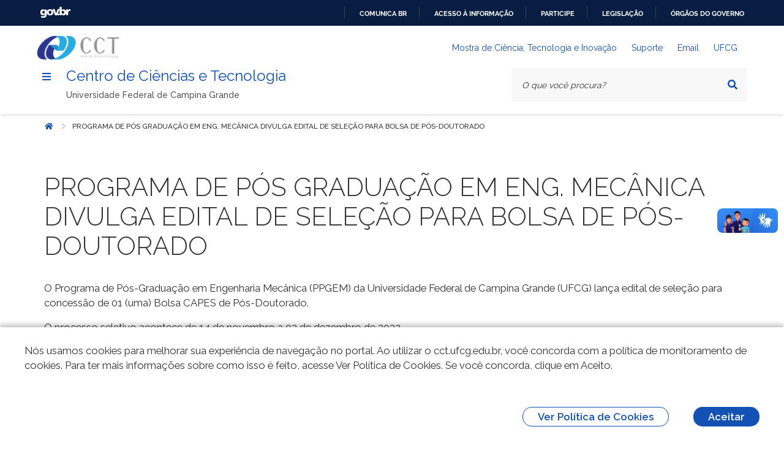

--- FILE ---
content_type: text/html; charset=UTF-8
request_url: https://cct.ufcg.edu.br/noticias/programa-de-pos-graduacao-em-eng-mecanica-divulga-edital-de-selecao-para-bolsa-de-pos-doutorado/
body_size: 10855
content:
<!DOCTYPE html>
<html lang="pt-BR">

<head>
    <meta charset="UTF-8" />
    <meta name="viewport" content="width=device-width, initial-scale=1.0" />
    <meta http-equiv="X-UA-Compatible" content="ie=edge" />
    <meta property="creator.productor" content="https://estruturaorganizacional.dados.gov.br/id/unidade-organizacional/71043">
    <title>CCT</title>
    <!-- Fonte Rawline-->
    <link href="https://fonts.cdnfonts.com/css/rawline" rel="stylesheet">
    <!-- Fonte Raleway-->
    <link rel="stylesheet" href="https://fonts.googleapis.com/css?family=Raleway:300,400,500,600,700,800,900&amp;display=swap" />
    <!-- Design System de Governo-->
    <link rel="stylesheet" href="https://cct.ufcg.edu.br/wp-content/themes/cct/dsgov.min.css">
    <!-- CCT-->
    <link rel="stylesheet" href="https://cct.ufcg.edu.br/wp-content/themes/cct/cct.css">
    <meta name='robots' content='max-image-preview:large' />
<!-- Jetpack Site Verification Tags -->
<meta name="google-site-verification" content="NMEN-1zVOfRPpt-NyD1bAruD2fJNMY6VzkctZyCPA2Y" />
<link rel='dns-prefetch' href='//static.addtoany.com' />
<link rel='dns-prefetch' href='//stats.wp.com' />
<link rel='dns-prefetch' href='//cdnjs.cloudflare.com' />
<link rel='preconnect' href='//c0.wp.com' />
<link rel="alternate" title="oEmbed (JSON)" type="application/json+oembed" href="https://cct.ufcg.edu.br/wp-json/oembed/1.0/embed?url=https%3A%2F%2Fcct.ufcg.edu.br%2Fnoticias%2Fprograma-de-pos-graduacao-em-eng-mecanica-divulga-edital-de-selecao-para-bolsa-de-pos-doutorado%2F" />
<link rel="alternate" title="oEmbed (XML)" type="text/xml+oembed" href="https://cct.ufcg.edu.br/wp-json/oembed/1.0/embed?url=https%3A%2F%2Fcct.ufcg.edu.br%2Fnoticias%2Fprograma-de-pos-graduacao-em-eng-mecanica-divulga-edital-de-selecao-para-bolsa-de-pos-doutorado%2F&#038;format=xml" />
<style id='wp-img-auto-sizes-contain-inline-css' type='text/css'>
img:is([sizes=auto i],[sizes^="auto," i]){contain-intrinsic-size:3000px 1500px}
/*# sourceURL=wp-img-auto-sizes-contain-inline-css */
</style>
<style id='wp-emoji-styles-inline-css' type='text/css'>

	img.wp-smiley, img.emoji {
		display: inline !important;
		border: none !important;
		box-shadow: none !important;
		height: 1em !important;
		width: 1em !important;
		margin: 0 0.07em !important;
		vertical-align: -0.1em !important;
		background: none !important;
		padding: 0 !important;
	}
/*# sourceURL=wp-emoji-styles-inline-css */
</style>
<style id='wp-block-library-inline-css' type='text/css'>
:root{--wp-block-synced-color:#7a00df;--wp-block-synced-color--rgb:122,0,223;--wp-bound-block-color:var(--wp-block-synced-color);--wp-editor-canvas-background:#ddd;--wp-admin-theme-color:#007cba;--wp-admin-theme-color--rgb:0,124,186;--wp-admin-theme-color-darker-10:#006ba1;--wp-admin-theme-color-darker-10--rgb:0,107,160.5;--wp-admin-theme-color-darker-20:#005a87;--wp-admin-theme-color-darker-20--rgb:0,90,135;--wp-admin-border-width-focus:2px}@media (min-resolution:192dpi){:root{--wp-admin-border-width-focus:1.5px}}.wp-element-button{cursor:pointer}:root .has-very-light-gray-background-color{background-color:#eee}:root .has-very-dark-gray-background-color{background-color:#313131}:root .has-very-light-gray-color{color:#eee}:root .has-very-dark-gray-color{color:#313131}:root .has-vivid-green-cyan-to-vivid-cyan-blue-gradient-background{background:linear-gradient(135deg,#00d084,#0693e3)}:root .has-purple-crush-gradient-background{background:linear-gradient(135deg,#34e2e4,#4721fb 50%,#ab1dfe)}:root .has-hazy-dawn-gradient-background{background:linear-gradient(135deg,#faaca8,#dad0ec)}:root .has-subdued-olive-gradient-background{background:linear-gradient(135deg,#fafae1,#67a671)}:root .has-atomic-cream-gradient-background{background:linear-gradient(135deg,#fdd79a,#004a59)}:root .has-nightshade-gradient-background{background:linear-gradient(135deg,#330968,#31cdcf)}:root .has-midnight-gradient-background{background:linear-gradient(135deg,#020381,#2874fc)}:root{--wp--preset--font-size--normal:16px;--wp--preset--font-size--huge:42px}.has-regular-font-size{font-size:1em}.has-larger-font-size{font-size:2.625em}.has-normal-font-size{font-size:var(--wp--preset--font-size--normal)}.has-huge-font-size{font-size:var(--wp--preset--font-size--huge)}.has-text-align-center{text-align:center}.has-text-align-left{text-align:left}.has-text-align-right{text-align:right}.has-fit-text{white-space:nowrap!important}#end-resizable-editor-section{display:none}.aligncenter{clear:both}.items-justified-left{justify-content:flex-start}.items-justified-center{justify-content:center}.items-justified-right{justify-content:flex-end}.items-justified-space-between{justify-content:space-between}.screen-reader-text{border:0;clip-path:inset(50%);height:1px;margin:-1px;overflow:hidden;padding:0;position:absolute;width:1px;word-wrap:normal!important}.screen-reader-text:focus{background-color:#ddd;clip-path:none;color:#444;display:block;font-size:1em;height:auto;left:5px;line-height:normal;padding:15px 23px 14px;text-decoration:none;top:5px;width:auto;z-index:100000}html :where(.has-border-color){border-style:solid}html :where([style*=border-top-color]){border-top-style:solid}html :where([style*=border-right-color]){border-right-style:solid}html :where([style*=border-bottom-color]){border-bottom-style:solid}html :where([style*=border-left-color]){border-left-style:solid}html :where([style*=border-width]){border-style:solid}html :where([style*=border-top-width]){border-top-style:solid}html :where([style*=border-right-width]){border-right-style:solid}html :where([style*=border-bottom-width]){border-bottom-style:solid}html :where([style*=border-left-width]){border-left-style:solid}html :where(img[class*=wp-image-]){height:auto;max-width:100%}:where(figure){margin:0 0 1em}html :where(.is-position-sticky){--wp-admin--admin-bar--position-offset:var(--wp-admin--admin-bar--height,0px)}@media screen and (max-width:600px){html :where(.is-position-sticky){--wp-admin--admin-bar--position-offset:0px}}

/*# sourceURL=wp-block-library-inline-css */
</style><style id='wp-block-file-inline-css' type='text/css'>
.wp-block-file{box-sizing:border-box}.wp-block-file:not(.wp-element-button){font-size:.8em}.wp-block-file.aligncenter{text-align:center}.wp-block-file.alignright{text-align:right}.wp-block-file *+.wp-block-file__button{margin-left:.75em}:where(.wp-block-file){margin-bottom:1.5em}.wp-block-file__embed{margin-bottom:1em}:where(.wp-block-file__button){border-radius:2em;display:inline-block;padding:.5em 1em}:where(.wp-block-file__button):where(a):active,:where(.wp-block-file__button):where(a):focus,:where(.wp-block-file__button):where(a):hover,:where(.wp-block-file__button):where(a):visited{box-shadow:none;color:#fff;opacity:.85;text-decoration:none}
/*# sourceURL=https://c0.wp.com/c/6.9/wp-includes/blocks/file/style.min.css */
</style>
<style id='wp-block-paragraph-inline-css' type='text/css'>
.is-small-text{font-size:.875em}.is-regular-text{font-size:1em}.is-large-text{font-size:2.25em}.is-larger-text{font-size:3em}.has-drop-cap:not(:focus):first-letter{float:left;font-size:8.4em;font-style:normal;font-weight:100;line-height:.68;margin:.05em .1em 0 0;text-transform:uppercase}body.rtl .has-drop-cap:not(:focus):first-letter{float:none;margin-left:.1em}p.has-drop-cap.has-background{overflow:hidden}:root :where(p.has-background){padding:1.25em 2.375em}:where(p.has-text-color:not(.has-link-color)) a{color:inherit}p.has-text-align-left[style*="writing-mode:vertical-lr"],p.has-text-align-right[style*="writing-mode:vertical-rl"]{rotate:180deg}
/*# sourceURL=https://c0.wp.com/c/6.9/wp-includes/blocks/paragraph/style.min.css */
</style>
<style id='global-styles-inline-css' type='text/css'>
:root{--wp--preset--aspect-ratio--square: 1;--wp--preset--aspect-ratio--4-3: 4/3;--wp--preset--aspect-ratio--3-4: 3/4;--wp--preset--aspect-ratio--3-2: 3/2;--wp--preset--aspect-ratio--2-3: 2/3;--wp--preset--aspect-ratio--16-9: 16/9;--wp--preset--aspect-ratio--9-16: 9/16;--wp--preset--color--black: #000000;--wp--preset--color--cyan-bluish-gray: #abb8c3;--wp--preset--color--white: #ffffff;--wp--preset--color--pale-pink: #f78da7;--wp--preset--color--vivid-red: #cf2e2e;--wp--preset--color--luminous-vivid-orange: #ff6900;--wp--preset--color--luminous-vivid-amber: #fcb900;--wp--preset--color--light-green-cyan: #7bdcb5;--wp--preset--color--vivid-green-cyan: #00d084;--wp--preset--color--pale-cyan-blue: #8ed1fc;--wp--preset--color--vivid-cyan-blue: #0693e3;--wp--preset--color--vivid-purple: #9b51e0;--wp--preset--gradient--vivid-cyan-blue-to-vivid-purple: linear-gradient(135deg,rgb(6,147,227) 0%,rgb(155,81,224) 100%);--wp--preset--gradient--light-green-cyan-to-vivid-green-cyan: linear-gradient(135deg,rgb(122,220,180) 0%,rgb(0,208,130) 100%);--wp--preset--gradient--luminous-vivid-amber-to-luminous-vivid-orange: linear-gradient(135deg,rgb(252,185,0) 0%,rgb(255,105,0) 100%);--wp--preset--gradient--luminous-vivid-orange-to-vivid-red: linear-gradient(135deg,rgb(255,105,0) 0%,rgb(207,46,46) 100%);--wp--preset--gradient--very-light-gray-to-cyan-bluish-gray: linear-gradient(135deg,rgb(238,238,238) 0%,rgb(169,184,195) 100%);--wp--preset--gradient--cool-to-warm-spectrum: linear-gradient(135deg,rgb(74,234,220) 0%,rgb(151,120,209) 20%,rgb(207,42,186) 40%,rgb(238,44,130) 60%,rgb(251,105,98) 80%,rgb(254,248,76) 100%);--wp--preset--gradient--blush-light-purple: linear-gradient(135deg,rgb(255,206,236) 0%,rgb(152,150,240) 100%);--wp--preset--gradient--blush-bordeaux: linear-gradient(135deg,rgb(254,205,165) 0%,rgb(254,45,45) 50%,rgb(107,0,62) 100%);--wp--preset--gradient--luminous-dusk: linear-gradient(135deg,rgb(255,203,112) 0%,rgb(199,81,192) 50%,rgb(65,88,208) 100%);--wp--preset--gradient--pale-ocean: linear-gradient(135deg,rgb(255,245,203) 0%,rgb(182,227,212) 50%,rgb(51,167,181) 100%);--wp--preset--gradient--electric-grass: linear-gradient(135deg,rgb(202,248,128) 0%,rgb(113,206,126) 100%);--wp--preset--gradient--midnight: linear-gradient(135deg,rgb(2,3,129) 0%,rgb(40,116,252) 100%);--wp--preset--font-size--small: 13px;--wp--preset--font-size--medium: 20px;--wp--preset--font-size--large: 36px;--wp--preset--font-size--x-large: 42px;--wp--preset--spacing--20: 0.44rem;--wp--preset--spacing--30: 0.67rem;--wp--preset--spacing--40: 1rem;--wp--preset--spacing--50: 1.5rem;--wp--preset--spacing--60: 2.25rem;--wp--preset--spacing--70: 3.38rem;--wp--preset--spacing--80: 5.06rem;--wp--preset--shadow--natural: 6px 6px 9px rgba(0, 0, 0, 0.2);--wp--preset--shadow--deep: 12px 12px 50px rgba(0, 0, 0, 0.4);--wp--preset--shadow--sharp: 6px 6px 0px rgba(0, 0, 0, 0.2);--wp--preset--shadow--outlined: 6px 6px 0px -3px rgb(255, 255, 255), 6px 6px rgb(0, 0, 0);--wp--preset--shadow--crisp: 6px 6px 0px rgb(0, 0, 0);}:where(.is-layout-flex){gap: 0.5em;}:where(.is-layout-grid){gap: 0.5em;}body .is-layout-flex{display: flex;}.is-layout-flex{flex-wrap: wrap;align-items: center;}.is-layout-flex > :is(*, div){margin: 0;}body .is-layout-grid{display: grid;}.is-layout-grid > :is(*, div){margin: 0;}:where(.wp-block-columns.is-layout-flex){gap: 2em;}:where(.wp-block-columns.is-layout-grid){gap: 2em;}:where(.wp-block-post-template.is-layout-flex){gap: 1.25em;}:where(.wp-block-post-template.is-layout-grid){gap: 1.25em;}.has-black-color{color: var(--wp--preset--color--black) !important;}.has-cyan-bluish-gray-color{color: var(--wp--preset--color--cyan-bluish-gray) !important;}.has-white-color{color: var(--wp--preset--color--white) !important;}.has-pale-pink-color{color: var(--wp--preset--color--pale-pink) !important;}.has-vivid-red-color{color: var(--wp--preset--color--vivid-red) !important;}.has-luminous-vivid-orange-color{color: var(--wp--preset--color--luminous-vivid-orange) !important;}.has-luminous-vivid-amber-color{color: var(--wp--preset--color--luminous-vivid-amber) !important;}.has-light-green-cyan-color{color: var(--wp--preset--color--light-green-cyan) !important;}.has-vivid-green-cyan-color{color: var(--wp--preset--color--vivid-green-cyan) !important;}.has-pale-cyan-blue-color{color: var(--wp--preset--color--pale-cyan-blue) !important;}.has-vivid-cyan-blue-color{color: var(--wp--preset--color--vivid-cyan-blue) !important;}.has-vivid-purple-color{color: var(--wp--preset--color--vivid-purple) !important;}.has-black-background-color{background-color: var(--wp--preset--color--black) !important;}.has-cyan-bluish-gray-background-color{background-color: var(--wp--preset--color--cyan-bluish-gray) !important;}.has-white-background-color{background-color: var(--wp--preset--color--white) !important;}.has-pale-pink-background-color{background-color: var(--wp--preset--color--pale-pink) !important;}.has-vivid-red-background-color{background-color: var(--wp--preset--color--vivid-red) !important;}.has-luminous-vivid-orange-background-color{background-color: var(--wp--preset--color--luminous-vivid-orange) !important;}.has-luminous-vivid-amber-background-color{background-color: var(--wp--preset--color--luminous-vivid-amber) !important;}.has-light-green-cyan-background-color{background-color: var(--wp--preset--color--light-green-cyan) !important;}.has-vivid-green-cyan-background-color{background-color: var(--wp--preset--color--vivid-green-cyan) !important;}.has-pale-cyan-blue-background-color{background-color: var(--wp--preset--color--pale-cyan-blue) !important;}.has-vivid-cyan-blue-background-color{background-color: var(--wp--preset--color--vivid-cyan-blue) !important;}.has-vivid-purple-background-color{background-color: var(--wp--preset--color--vivid-purple) !important;}.has-black-border-color{border-color: var(--wp--preset--color--black) !important;}.has-cyan-bluish-gray-border-color{border-color: var(--wp--preset--color--cyan-bluish-gray) !important;}.has-white-border-color{border-color: var(--wp--preset--color--white) !important;}.has-pale-pink-border-color{border-color: var(--wp--preset--color--pale-pink) !important;}.has-vivid-red-border-color{border-color: var(--wp--preset--color--vivid-red) !important;}.has-luminous-vivid-orange-border-color{border-color: var(--wp--preset--color--luminous-vivid-orange) !important;}.has-luminous-vivid-amber-border-color{border-color: var(--wp--preset--color--luminous-vivid-amber) !important;}.has-light-green-cyan-border-color{border-color: var(--wp--preset--color--light-green-cyan) !important;}.has-vivid-green-cyan-border-color{border-color: var(--wp--preset--color--vivid-green-cyan) !important;}.has-pale-cyan-blue-border-color{border-color: var(--wp--preset--color--pale-cyan-blue) !important;}.has-vivid-cyan-blue-border-color{border-color: var(--wp--preset--color--vivid-cyan-blue) !important;}.has-vivid-purple-border-color{border-color: var(--wp--preset--color--vivid-purple) !important;}.has-vivid-cyan-blue-to-vivid-purple-gradient-background{background: var(--wp--preset--gradient--vivid-cyan-blue-to-vivid-purple) !important;}.has-light-green-cyan-to-vivid-green-cyan-gradient-background{background: var(--wp--preset--gradient--light-green-cyan-to-vivid-green-cyan) !important;}.has-luminous-vivid-amber-to-luminous-vivid-orange-gradient-background{background: var(--wp--preset--gradient--luminous-vivid-amber-to-luminous-vivid-orange) !important;}.has-luminous-vivid-orange-to-vivid-red-gradient-background{background: var(--wp--preset--gradient--luminous-vivid-orange-to-vivid-red) !important;}.has-very-light-gray-to-cyan-bluish-gray-gradient-background{background: var(--wp--preset--gradient--very-light-gray-to-cyan-bluish-gray) !important;}.has-cool-to-warm-spectrum-gradient-background{background: var(--wp--preset--gradient--cool-to-warm-spectrum) !important;}.has-blush-light-purple-gradient-background{background: var(--wp--preset--gradient--blush-light-purple) !important;}.has-blush-bordeaux-gradient-background{background: var(--wp--preset--gradient--blush-bordeaux) !important;}.has-luminous-dusk-gradient-background{background: var(--wp--preset--gradient--luminous-dusk) !important;}.has-pale-ocean-gradient-background{background: var(--wp--preset--gradient--pale-ocean) !important;}.has-electric-grass-gradient-background{background: var(--wp--preset--gradient--electric-grass) !important;}.has-midnight-gradient-background{background: var(--wp--preset--gradient--midnight) !important;}.has-small-font-size{font-size: var(--wp--preset--font-size--small) !important;}.has-medium-font-size{font-size: var(--wp--preset--font-size--medium) !important;}.has-large-font-size{font-size: var(--wp--preset--font-size--large) !important;}.has-x-large-font-size{font-size: var(--wp--preset--font-size--x-large) !important;}
/*# sourceURL=global-styles-inline-css */
</style>

<style id='classic-theme-styles-inline-css' type='text/css'>
/*! This file is auto-generated */
.wp-block-button__link{color:#fff;background-color:#32373c;border-radius:9999px;box-shadow:none;text-decoration:none;padding:calc(.667em + 2px) calc(1.333em + 2px);font-size:1.125em}.wp-block-file__button{background:#32373c;color:#fff;text-decoration:none}
/*# sourceURL=/wp-includes/css/classic-themes.min.css */
</style>
<link rel='stylesheet' id='contact-form-7-css' href='https://cct.ufcg.edu.br/wp-content/plugins/contact-form-7/includes/css/styles.css?ver=6.1.4' type='text/css' media='all' />
<link rel='stylesheet' id='fontawesome-css' href='https://cdnjs.cloudflare.com/ajax/libs/font-awesome/5.11.2/css/all.min.css?ver=6.9' type='text/css' media='all' />
<link rel='stylesheet' id='addtoany-css' href='https://cct.ufcg.edu.br/wp-content/plugins/add-to-any/addtoany.min.css?ver=1.16' type='text/css' media='all' />
<script type="text/javascript" id="addtoany-core-js-before">
/* <![CDATA[ */
window.a2a_config=window.a2a_config||{};a2a_config.callbacks=[];a2a_config.overlays=[];a2a_config.templates={};a2a_localize = {
	Share: "Share",
	Save: "Save",
	Subscribe: "Subscribe",
	Email: "Email",
	Bookmark: "Bookmark",
	ShowAll: "Show all",
	ShowLess: "Show less",
	FindServices: "Find service(s)",
	FindAnyServiceToAddTo: "Instantly find any service to add to",
	PoweredBy: "Powered by",
	ShareViaEmail: "Share via email",
	SubscribeViaEmail: "Subscribe via email",
	BookmarkInYourBrowser: "Bookmark in your browser",
	BookmarkInstructions: "Press Ctrl+D or \u2318+D to bookmark this page",
	AddToYourFavorites: "Add to your favorites",
	SendFromWebOrProgram: "Send from any email address or email program",
	EmailProgram: "Email program",
	More: "More&#8230;",
	ThanksForSharing: "Thanks for sharing!",
	ThanksForFollowing: "Thanks for following!"
};


//# sourceURL=addtoany-core-js-before
/* ]]> */
</script>
<script type="text/javascript" defer src="https://static.addtoany.com/menu/page.js" id="addtoany-core-js"></script>
<script type="text/javascript" src="https://c0.wp.com/c/6.9/wp-includes/js/jquery/jquery.min.js" id="jquery-core-js"></script>
<script type="text/javascript" src="https://c0.wp.com/c/6.9/wp-includes/js/jquery/jquery-migrate.min.js" id="jquery-migrate-js"></script>
<script type="text/javascript" defer src="https://cct.ufcg.edu.br/wp-content/plugins/add-to-any/addtoany.min.js?ver=1.1" id="addtoany-jquery-js"></script>
<link rel="https://api.w.org/" href="https://cct.ufcg.edu.br/wp-json/" /><link rel="alternate" title="JSON" type="application/json" href="https://cct.ufcg.edu.br/wp-json/wp/v2/posts/12400" /><link rel="EditURI" type="application/rsd+xml" title="RSD" href="https://cct.ufcg.edu.br/xmlrpc.php?rsd" />
<link rel="canonical" href="https://cct.ufcg.edu.br/noticias/programa-de-pos-graduacao-em-eng-mecanica-divulga-edital-de-selecao-para-bolsa-de-pos-doutorado/" />
<link rel='shortlink' href='https://cct.ufcg.edu.br/?p=12400' />
	<style>img#wpstats{display:none}</style>
		        <style type="text/css">
            section.hero {
                background-image: url("https://cct.ufcg.edu.br/wp-content/uploads/2022/04/background.jpg");
                background-repeat: no-repeat;
                background-size: auto 100%;
                background-attachment: fixed;
                background-position: center;
            }
        </style>
<meta name="description" content="O Programa de Pós-Graduação em Engenharia Mecânica (PPGEM) da Universidade Federal de Campina Grande (UFCG) lança edital de seleção para concessão de 01 (uma) Bolsa CAPES de Pós-Doutorado. O processo seletivo acontece de 14 de novembro a 02 de dezembro de 2022. A vaga oferecida está direcionada para a Área de Concentração de Sistemas Termomecânicos&hellip;" />
<link rel="icon" href="https://cct.ufcg.edu.br/wp-content/uploads/2022/04/DCCT-150x150.png" sizes="32x32" />
<link rel="icon" href="https://cct.ufcg.edu.br/wp-content/uploads/2022/04/DCCT-300x300.png" sizes="192x192" />
<link rel="apple-touch-icon" href="https://cct.ufcg.edu.br/wp-content/uploads/2022/04/DCCT-300x300.png" />
<meta name="msapplication-TileImage" content="https://cct.ufcg.edu.br/wp-content/uploads/2022/04/DCCT-300x300.png" />
		<style type="text/css" id="wp-custom-css">
			.is-loading, .loading, [loading]{
	pointer-events: auto !important;
	z-index: auto!important;
}		</style>
		</head>

<body>
    <nav class="br-skiplink full">
        <a class="br-item" href="#main-content" accesskey="1">Ir para o conteúdo <span class="br-tag text ml-1">1</span></a>
        <a class="br-item" href="#header-navigation" accesskey="2">Ir para o menu <span class="br-tag text ml-1">2</span></a>
        <a class="br-item" href="#main-searchbox" accesskey="3">Ir para a busca <span class="br-tag text ml-1">3</span></a>
        <a class="br-item" href="#footer" accesskey="4">Ir para o rodapé <span class="br-tag text ml-1">4</span></a>
    </nav>
    <div id="barra-brasil" style="background:#7F7F7F; height: 20px; padding:0 0 0 10px;display:block;">
        <ul id="menu-barra-temp" style="list-style:none;">
            <li style="display:inline; float:left;padding-right:10px; margin-right:10px; border-right:1px solid #EDEDED">
                <a href="http://brasil.gov.br" style="font-family:sans,sans-serif; text-decoration:none; color:white;">Portal do Governo Brasileiro</a>
            </li>
        </ul>
    </div>
    <header class="br-header" id="header" data-sticky="data-sticky">
        <div class="container-lg">
            <div class="header-top">
                <div class="header-logo">
                    <img src="https://cct.ufcg.edu.br/wp-content/uploads/2022/04/logo.png">
                </div>
                <div class="header-actions">
                    <div class="header-links dropdown">
                        <button class="br-button circle small" type="button" data-toggle="dropdown" aria-label="Abrir Acesso Rápido"><i class="fas fa-ellipsis-v" aria-hidden="true"></i>
                        </button>
                        <div class="br-list">
                            <div class="header">
                                <div class="title">Acesso Rápido</div>
                            </div>
                            <a href="https://cti.cct.ufcg.edu.br" class="br-item">Mostra de Ciência, Tecnologia e Inovação</a>
<a href="https://suporte.cct.ufcg.edu.br" class="br-item">Suporte</a>
<a href="https://mail.ufcg.edu.br/zimbra/" class="br-item">Email</a>
<a href="https://ufcg.edu.br" class="br-item">UFCG</a>
                        </div>
                    </div>
                    <div class="header-search-trigger">
                        <button class="br-button circle" type="button" aria-label="Abrir Busca" data-toggle="search" data-target=".header-search"><i class="fas fa-search" aria-hidden="true"></i>
                        </button>
                    </div>
                </div>
            </div>
            <div class="header-bottom">
                <div class="header-menu">
                    <div class="header-menu-trigger" id="header-navigation">
                        <button class="br-button small circle" type="button" aria-label="Menu" data-toggle="menu" data-target="#main-navigation" id="navigation"><i class="fas fa-bars" aria-hidden="true"></i>
                        </button>
                    </div>
                    <div class="header-info">
                        <div class="header-title"><a href="/">Centro de Ciências e Tecnologia</a></div>
                        <div class="header-subtitle">Universidade Federal de Campina Grande</div>
                    </div>
                </div>
                <div class="header-search" id="main-searchbox">
    <form role="search" method="get" action="/">
        <div class="br-input has-icon">
            <label for="searchbox">Texto da pesquisa</label>
            <input name="s" id="searchbox" type="text" placeholder="O que você procura?" />
            <button class="br-button circle small" type="submit" aria-label="Pesquisar"><i class="fas fa-search" aria-hidden="true"></i>
            </button>
        </div>
        <button class="br-button circle search-close ml-1" type="button" aria-label="Fechar Busca" data-dismiss="search"><i class="fas fa-times" aria-hidden="true"></i>
        </button>
    </form>
</div>            </div>
        </div>
    </header>
    <main id="main">
        <div class="br-menu" id="main-navigation">
            <div class="menu-container">
                <div class="menu-panel">
                    <div class="menu-header">
                        <div class="menu-title">
                            <img src="https://cct.ufcg.edu.br/wp-content/uploads/2022/04/logo.png" alt="Logo" />
                        </div>
                        <div class="menu-close">
                            <button class="br-button circle" type="button" aria-label="Fechar o menu" data-dismiss="menu"><i class="fas fa-times" aria-hidden="true"></i>
                            </button>
                        </div>
                    </div>
                    <nav class="menu-body"><a class="menu-item divider" href="/"><span class="content">Inicio</span></a><a class="menu-item divider" href="https://cti.cct.ufcg.edu.br"><span class="content">Mostra de Ciência, Tecnologia e Inovação</span></a><div class='menu-folder drop-menu'><a class="menu-item" href="javascript:void(0)"><span class="content">Assuntos</span></a>
<ul class="sub-menu">
<li class="side-menu"><a class="menu-item divider" href="https://cct.ufcg.edu.br/categoria/noticias/"><span class="content">Notícias</span></a></li><li class="side-menu"><a class="menu-item divider" href="https://cct.ufcg.edu.br/categoria/editais/"><span class="content">Editais</span></a></li><li class="side-menu"><a class="menu-item divider" href="https://cct.ufcg.edu.br/categoria/eventos/"><span class="content">Eventos</span></a></li><li class="side-menu"><a class="menu-item divider" href="https://cct.ufcg.edu.br/categoria/portarias/"><span class="content">Portarias</span></a></li></ul>
</div><div class='menu-folder drop-menu'><a class="menu-item" href="javascript:void(0)"><span class="content">Acesso à Informação</span></a>
<ul class="sub-menu">
<li class="side-menu"><a class="menu-item divider" href="https://cct.ufcg.edu.br/institucional/"><span class="content">Institucional</span></a></li><li class="side-menu"><a class="menu-item divider" href="https://cct.ufcg.edu.br/agenda-do-diretor-do-cct/"><span class="content">Agenda de Autoridades</span></a></li><li class="side-menu"><a class="menu-item divider" href="https://cct.ufcg.edu.br/administracao/"><span class="content">Administração</span></a></li><li class="side-menu"><a class="menu-item divider" href="https://cct.ufcg.edu.br/secretarias/"><span class="content">Secretarias</span></a></li><li class="side-menu"><a class="menu-item divider" href="https://cct.ufcg.edu.br/institucional__trashed/galeria-de-diretores/"><span class="content">Galeria de diretores</span></a></li><li class="side-menu"><a class="menu-item divider" href="https://cct.ufcg.edu.br/servicos/ramais/"><span class="content">Ramais</span></a></li><li class="side-menu"><a class="menu-item divider" href="https://www.portaltransparencia.gov.br/orgaos/26252-universidade-federal-de-campina-grande"><span class="content">Transparência</span></a></li></ul>
</div><div class='menu-folder drop-menu'><a class="menu-item" href="javascript:void(0)"><span class="content">Unidades Acadêmicas</span></a>
<ul class="sub-menu">
<li class="side-menu"><a class="menu-item divider" href="https://design.ufcg.edu.br/"><span class="content">Design</span></a></li><li class="side-menu"><a class="menu-item divider" href="https://sites.google.com/site/uaestufcg1/"><span class="content">Estatística</span></a></li><li class="side-menu"><a class="menu-item divider" href="https://www.uaf.ufcg.edu.br/pt-br/"><span class="content">Física</span></a></li><li class="side-menu"><a class="menu-item divider" href="http://uaema.ufcg.edu.br/index.php/en/"><span class="content">Engenharia de Materiais</span></a></li><li class="side-menu"><a class="menu-item divider" href="https://uaepetro.ufcg.edu.br/"><span class="content">Engenharia de Petróleo</span></a></li><li class="side-menu"><a class="menu-item divider" href="https://uaep.ufcg.edu.br/"><span class="content">Engenharia de Produção</span></a></li><li class="side-menu"><a class="menu-item divider" href="https://deq.ufcg.edu.br/"><span class="content">Engenharia Química</span></a></li><li class="side-menu"><a class="menu-item divider" href="https://uaem.ufcg.edu.br/"><span class="content">Engenharia Mecânica</span></a></li><li class="side-menu"><a class="menu-item divider" href="http://mat.ufcg.edu.br/"><span class="content">Matemática</span></a></li></ul>
</div><div class='menu-folder drop-menu'><a class="menu-item" href="javascript:void(0)"><span class="content">Ensino</span></a>
<ul class="sub-menu">
<li class="side-menu"><a class="menu-item divider" href="https://cct.ufcg.edu.br/cct__trashed/graduacao/"><span class="content">Graduação</span></a></li><li class="side-menu"><a class="menu-item divider" href="https://cct.ufcg.edu.br/cct__trashed/pos-graduacao/"><span class="content">Pós-graduação e Pesquisa</span></a></li><li class="side-menu"><a class="menu-item divider" href="https://cct.ufcg.edu.br/cct__trashed/pesquisa/"><span class="content">Extensão</span></a></li></ul>
</div><div class='menu-folder drop-menu'><a class="menu-item" href="javascript:void(0)"><span class="content">Conselhos</span></a>
<ul class="sub-menu">
<li class="side-menu"><a class="menu-item" href="javascript:void(0)"><span class="content">CEP</span></a>
	<ul class="sub-menu">
<li class="side-menu"><a class="menu-item divider" href="https://cct.ufcg.edu.br/conselhos/cep/atas/"><span class="content">Atas</span></a></li><li class="side-menu"><a class="menu-item divider" href="https://cct.ufcg.edu.br/conselhos/cep/calendario/"><span class="content">Calendário</span></a></li><li class="side-menu"><a class="menu-item divider" href="https://cct.ufcg.edu.br/conselhos/cep/pautas/"><span class="content">Pautas</span></a></li>	</ul>
</li><li class="side-menu"><a class="menu-item" href="javascript:void(0)"><span class="content">Consad</span></a>
	<ul class="sub-menu">
<li class="side-menu"><a class="menu-item divider" href="https://cct.ufcg.edu.br/conselhos/consad/atas/"><span class="content">Atas</span></a></li><li class="side-menu"><a class="menu-item divider" href="https://cct.ufcg.edu.br/conselhos/consad/calendario/"><span class="content">Calendário</span></a></li><li class="side-menu"><a class="menu-item divider" href="https://cct.ufcg.edu.br/conselhos/consad/pautas/"><span class="content">Pautas</span></a></li>	</ul>
</li></ul>
</div></nav>                    <div class="menu-footer">

                        <div class="menu-social">
                            <div class="text-semi-bold">Redes Sociais</div>

                            <div class="sharegroup"><li id="menu-item-11674" class="menu-item menu-item-type-custom menu-item-object-custom menu-item-11674"><a target="_blank" href="https://www.facebook.com/UFCGCCT/" class="br-button circle"><i class="fab fa-facebook-f"></i></a></li>
<li id="menu-item-11675" class="menu-item menu-item-type-custom menu-item-object-custom menu-item-11675"><a target="_blank" href="https://twitter.com/@CCT_UFCG" class="br-button circle"><i class="fab fa-twitter"></i></a></li>
<li id="menu-item-11676" class="menu-item menu-item-type-custom menu-item-object-custom menu-item-11676"><a target="_blank" href="https://www.instagram.com/cctufcg/" class="br-button circle"><i class="fab fa-instagram"></i></a></li>
</div>                        </div>
                        <div class="menu-info">
                            <div class="text-center text-down-01">Todo o conteúdo deste site está publicado sob a licença <a href="https://creativecommons.org/licenses/by-nd/3.0/deed.pt_BR"><strong>Creative Commons Atribuição-SemDerivações 3.0</strong></a></div>
                        </div>
                    </div>
                </div>
                <div class="menu-scrim" data-dismiss="menu" tabindex="0"></div>
            </div>
        </div>
<section class="container-lg breadcrumb">
    <div class="col-12 mb-5">
        <div class="br-breadcrumb">
            <ul class="crumb-list">
                <li class="crumb home">
                    <a class="br-button circle" href="/"><span class="sr-only">Início</span><i class="icon fas fa-home"></i></a>
                </li>
                <li class="crumb" data-active="active"><i class="icon fas fa-chevron-right"></i><span>PROGRAMA DE PÓS GRADUAÇÃO EM ENG. MECÂNICA DIVULGA EDITAL DE SELEÇÃO PARA BOLSA DE PÓS-DOUTORADO</span>
                </li>
            </ul>
        </div>
    </div>
</section>

<section class="container-lg content">
    <div class="row">
        <div class="col-12">
            <div class="main-content mt-4" id="main-content">
                <div class="col-sm">
                    <div class="d-flex align-items-center">
                        <h1 class="mr-2">PROGRAMA DE PÓS GRADUAÇÃO EM ENG. MECÂNICA DIVULGA EDITAL DE SELEÇÃO PARA BOLSA DE PÓS-DOUTORADO</h1>                     </div>
                    
<p>O Programa de Pós-Graduação em Engenharia Mecânica (PPGEM) da Universidade Federal de Campina Grande (UFCG) lança edital de seleção para concessão de 01 (uma) Bolsa CAPES de Pós-Doutorado. </p>



<p>O processo seletivo acontece de 14 de novembro a 02 de dezembro de 2022.</p>



<p>A vaga oferecida está direcionada para a Área de Concentração de Sistemas Termomecânicos nas Linhas de Pesquisa: Análise e Projeto de Sistemas Termomecânicos e Processos Mecânico Metalúrgicos.</p>



<p>Para maiores detalhes confira o edital abaixo na íntegra:</p>



<div data-wp-interactive="core/file" class="wp-block-file"><object data-wp-bind--hidden="!state.hasPdfPreview" hidden class="wp-block-file__embed" data="https://cct.ufcg.edu.br/wp-content/uploads/2022/11/Edital-59-Eng-Mecanica.pdf" type="application/pdf" style="width:100%;height:600px" aria-label="Incorporado de Edital-59-Eng-Mecanica."></object><a id="wp-block-file--media-16ddeb5e-16f9-4a4e-b48b-1133713869b8" href="https://cct.ufcg.edu.br/wp-content/uploads/2022/11/Edital-59-Eng-Mecanica.pdf">Edital-59-Eng-Mecanica</a><a href="https://cct.ufcg.edu.br/wp-content/uploads/2022/11/Edital-59-Eng-Mecanica.pdf" class="wp-block-file__button wp-element-button" download aria-describedby="wp-block-file--media-16ddeb5e-16f9-4a4e-b48b-1133713869b8">Baixar</a></div>
                </div>
            </div>
        </div>
    </div>
</section>

      
      </main>
      <footer class="br-footer">
        <div class="container-lg">
          <div class="logo"><img class="negative light" src="https://cct.ufcg.edu.br/wp-content/uploads/2022/04/logo.png" alt="Imagem"/></div>
          <div class="br-list horizontal" data-toggle="data-toggle" data-sub="data-sub">
            <div class="col-2"><a class="br-item header" href="javascript:void(0)"><div class="content text-down-01 text-bold text-uppercase">Assuntos</div><div class="support"><i class="fas fa-angle-down" aria-hidden="true"></i></div></a><div class="br-list"><a class="br-item" href="https://cct.ufcg.edu.br/categoria/noticias/"><span class="content">Notícias</span></a></li>
<a class="br-item" href="https://cct.ufcg.edu.br/categoria/editais/"><span class="content">Editais</span></a></li>
<a class="br-item" href="https://cct.ufcg.edu.br/categoria/eventos/"><span class="content">Eventos</span></a></li>
<a class="br-item" href="https://cct.ufcg.edu.br/categoria/portarias/"><span class="content">Portarias</span></a></li>
</div></div><div class="col-2"><a class="br-item header" href="javascript:void(0)"><div class="content text-down-01 text-bold text-uppercase">Acesso à Informação</div><div class="support"><i class="fas fa-angle-down" aria-hidden="true"></i></div></a><div class="br-list"><a class="br-item" href="https://cct.ufcg.edu.br/institucional/"><span class="content">Institucional</span></a></li>
<a class="br-item" href="https://cct.ufcg.edu.br/agenda-do-diretor-do-cct/"><span class="content">Agenda de Autoridades</span></a></li>
<a class="br-item" href="https://cct.ufcg.edu.br/administracao/"><span class="content">Administração</span></a></li>
<a class="br-item" href="https://cct.ufcg.edu.br/secretarias/"><span class="content">Secretarias</span></a></li>
<a class="br-item" href="https://cct.ufcg.edu.br/institucional__trashed/galeria-de-diretores/"><span class="content">Galeria de diretores</span></a></li>
<a class="br-item" href="https://cct.ufcg.edu.br/servicos/ramais/"><span class="content">Ramais</span></a></li>
<a class="br-item" href="https://www.portaltransparencia.gov.br/orgaos/26252-universidade-federal-de-campina-grande"><span class="content">Transparência</span></a></li>
</div></div><div class="col-2"><a class="br-item header" href="javascript:void(0)"><div class="content text-down-01 text-bold text-uppercase">Unidades Acadêmicas</div><div class="support"><i class="fas fa-angle-down" aria-hidden="true"></i></div></a><div class="br-list"><a class="br-item" href="https://design.ufcg.edu.br/"><span class="content">Design</span></a></li>
<a class="br-item" href="https://sites.google.com/site/uaestufcg1/"><span class="content">Estatística</span></a></li>
<a class="br-item" href="https://www.uaf.ufcg.edu.br/pt-br/"><span class="content">Física</span></a></li>
<a class="br-item" href="http://uaema.ufcg.edu.br/index.php/en/"><span class="content">Engenharia de Materiais</span></a></li>
<a class="br-item" href="https://uaepetro.ufcg.edu.br/"><span class="content">Engenharia de Petróleo</span></a></li>
<a class="br-item" href="https://uaep.ufcg.edu.br/"><span class="content">Engenharia de Produção</span></a></li>
<a class="br-item" href="https://deq.ufcg.edu.br/"><span class="content">Engenharia Química</span></a></li>
<a class="br-item" href="https://uaem.ufcg.edu.br/"><span class="content">Engenharia Mecânica</span></a></li>
<a class="br-item" href="http://mat.ufcg.edu.br/"><span class="content">Matemática</span></a></li>
</div></div><div class="col-2"><a class="br-item header" href="javascript:void(0)"><div class="content text-down-01 text-bold text-uppercase">Sites Importantes</div><div class="support"><i class="fas fa-angle-down" aria-hidden="true"></i></div></a><div class="br-list"><a class="br-item" href="https://cti.cct.ufcg.edu.br"><span class="content">Mostra de Ciência, Tecnologia e Inovação</span></a></li>
<a class="br-item" href="https://suporte.cct.ufcg.edu.br"><span class="content">Suporte</span></a></li>
<a class="br-item" href="https://mail.ufcg.edu.br/zimbra/"><span class="content">Email</span></a></li>
<a class="br-item" href="https://ufcg.edu.br"><span class="content">UFCG</span></a></li>
</div></div>          </div>
          <div class="d-none d-sm-block">
            <div class="row align-items-end justify-content-between py-5">
              <div class="col social-network">
                <p class="text-up-01 text-extra-bold text-uppercase">Redes Sociais</p>
                <div class="social-menu"><ul id="menu-social" class="menu"><li class="menu-item menu-item-type-custom menu-item-object-custom menu-item-11674"><a target="_blank" href="https://www.facebook.com/UFCGCCT/" class="br-button circle"><i class="fab fa-facebook-f"></i></a></li>
<li class="menu-item menu-item-type-custom menu-item-object-custom menu-item-11675"><a target="_blank" href="https://twitter.com/@CCT_UFCG" class="br-button circle"><i class="fab fa-twitter"></i></a></li>
<li class="menu-item menu-item-type-custom menu-item-object-custom menu-item-11676"><a target="_blank" href="https://www.instagram.com/cctufcg/" class="br-button circle"><i class="fab fa-instagram"></i></a></li>
</ul></div>              </div>
              </div>
            </div>
          </div>
        </div><span class="br-divider my-3"></span>
        <div class="container-lg">
          <div class="info">
            <div class="text-down-01 text-medium pb-3">Todo o conteúdo deste site está publicado sob a licença <a href="https://creativecommons.org/licenses/by-nd/3.0/deed.pt_BR"><strong>Creative Commons Atribuição-SemDerivações 3.0</strong></a></div>
          </div>
        </div>
      </footer>
    </div>
    <script src="https://cct.ufcg.edu.br/wp-content/themes/cct/dsgov.min.js"></script>
    <script defer="defer" src="https://barra.brasil.gov.br/barra_2.0.js" type="text/javascript"></script>
    <script src="https://cct.ufcg.edu.br/wp-content/themes/cct/cct.js"></script>

    <script type="speculationrules">
{"prefetch":[{"source":"document","where":{"and":[{"href_matches":"/*"},{"not":{"href_matches":["/wp-*.php","/wp-admin/*","/wp-content/uploads/*","/wp-content/*","/wp-content/plugins/*","/wp-content/themes/cct/*","/*\\?(.+)"]}},{"not":{"selector_matches":"a[rel~=\"nofollow\"]"}},{"not":{"selector_matches":".no-prefetch, .no-prefetch a"}}]},"eagerness":"conservative"}]}
</script>
<script type="importmap" id="wp-importmap">
{"imports":{"@wordpress/interactivity":"https://cct.ufcg.edu.br/wp-includes/js/dist/script-modules/interactivity/index.min.js?ver=8964710565a1d258501f"}}
</script>
<script type="module" src="https://cct.ufcg.edu.br/wp-includes/js/dist/script-modules/block-library/file/view.min.js?ver=f9665632b48682075277" id="@wordpress/block-library/file/view-js-module" fetchpriority="low" data-wp-router-options="{&quot;loadOnClientNavigation&quot;:true}"></script>
<link rel="modulepreload" href="https://cct.ufcg.edu.br/wp-includes/js/dist/script-modules/interactivity/index.min.js?ver=8964710565a1d258501f" id="@wordpress/interactivity-js-modulepreload" fetchpriority="low">
<script type="text/javascript" src="https://c0.wp.com/c/6.9/wp-includes/js/dist/hooks.min.js" id="wp-hooks-js"></script>
<script type="text/javascript" src="https://c0.wp.com/c/6.9/wp-includes/js/dist/i18n.min.js" id="wp-i18n-js"></script>
<script type="text/javascript" id="wp-i18n-js-after">
/* <![CDATA[ */
wp.i18n.setLocaleData( { 'text direction\u0004ltr': [ 'ltr' ] } );
//# sourceURL=wp-i18n-js-after
/* ]]> */
</script>
<script type="text/javascript" src="https://cct.ufcg.edu.br/wp-content/plugins/contact-form-7/includes/swv/js/index.js?ver=6.1.4" id="swv-js"></script>
<script type="text/javascript" id="contact-form-7-js-translations">
/* <![CDATA[ */
( function( domain, translations ) {
	var localeData = translations.locale_data[ domain ] || translations.locale_data.messages;
	localeData[""].domain = domain;
	wp.i18n.setLocaleData( localeData, domain );
} )( "contact-form-7", {"translation-revision-date":"2025-05-19 13:41:20+0000","generator":"GlotPress\/4.0.1","domain":"messages","locale_data":{"messages":{"":{"domain":"messages","plural-forms":"nplurals=2; plural=n > 1;","lang":"pt_BR"},"Error:":["Erro:"]}},"comment":{"reference":"includes\/js\/index.js"}} );
//# sourceURL=contact-form-7-js-translations
/* ]]> */
</script>
<script type="text/javascript" id="contact-form-7-js-before">
/* <![CDATA[ */
var wpcf7 = {
    "api": {
        "root": "https:\/\/cct.ufcg.edu.br\/wp-json\/",
        "namespace": "contact-form-7\/v1"
    }
};
//# sourceURL=contact-form-7-js-before
/* ]]> */
</script>
<script type="text/javascript" src="https://cct.ufcg.edu.br/wp-content/plugins/contact-form-7/includes/js/index.js?ver=6.1.4" id="contact-form-7-js"></script>
<script type="text/javascript" id="jetpack-stats-js-before">
/* <![CDATA[ */
_stq = window._stq || [];
_stq.push([ "view", {"v":"ext","blog":"117811635","post":"12400","tz":"-3","srv":"cct.ufcg.edu.br","j":"1:15.4"} ]);
_stq.push([ "clickTrackerInit", "117811635", "12400" ]);
//# sourceURL=jetpack-stats-js-before
/* ]]> */
</script>
<script type="text/javascript" src="https://stats.wp.com/e-202603.js" id="jetpack-stats-js" defer="defer" data-wp-strategy="defer"></script>
<script id="wp-emoji-settings" type="application/json">
{"baseUrl":"https://s.w.org/images/core/emoji/17.0.2/72x72/","ext":".png","svgUrl":"https://s.w.org/images/core/emoji/17.0.2/svg/","svgExt":".svg","source":{"concatemoji":"https://cct.ufcg.edu.br/wp-includes/js/wp-emoji-release.min.js?ver=6.9"}}
</script>
<script type="module">
/* <![CDATA[ */
/*! This file is auto-generated */
const a=JSON.parse(document.getElementById("wp-emoji-settings").textContent),o=(window._wpemojiSettings=a,"wpEmojiSettingsSupports"),s=["flag","emoji"];function i(e){try{var t={supportTests:e,timestamp:(new Date).valueOf()};sessionStorage.setItem(o,JSON.stringify(t))}catch(e){}}function c(e,t,n){e.clearRect(0,0,e.canvas.width,e.canvas.height),e.fillText(t,0,0);t=new Uint32Array(e.getImageData(0,0,e.canvas.width,e.canvas.height).data);e.clearRect(0,0,e.canvas.width,e.canvas.height),e.fillText(n,0,0);const a=new Uint32Array(e.getImageData(0,0,e.canvas.width,e.canvas.height).data);return t.every((e,t)=>e===a[t])}function p(e,t){e.clearRect(0,0,e.canvas.width,e.canvas.height),e.fillText(t,0,0);var n=e.getImageData(16,16,1,1);for(let e=0;e<n.data.length;e++)if(0!==n.data[e])return!1;return!0}function u(e,t,n,a){switch(t){case"flag":return n(e,"\ud83c\udff3\ufe0f\u200d\u26a7\ufe0f","\ud83c\udff3\ufe0f\u200b\u26a7\ufe0f")?!1:!n(e,"\ud83c\udde8\ud83c\uddf6","\ud83c\udde8\u200b\ud83c\uddf6")&&!n(e,"\ud83c\udff4\udb40\udc67\udb40\udc62\udb40\udc65\udb40\udc6e\udb40\udc67\udb40\udc7f","\ud83c\udff4\u200b\udb40\udc67\u200b\udb40\udc62\u200b\udb40\udc65\u200b\udb40\udc6e\u200b\udb40\udc67\u200b\udb40\udc7f");case"emoji":return!a(e,"\ud83e\u1fac8")}return!1}function f(e,t,n,a){let r;const o=(r="undefined"!=typeof WorkerGlobalScope&&self instanceof WorkerGlobalScope?new OffscreenCanvas(300,150):document.createElement("canvas")).getContext("2d",{willReadFrequently:!0}),s=(o.textBaseline="top",o.font="600 32px Arial",{});return e.forEach(e=>{s[e]=t(o,e,n,a)}),s}function r(e){var t=document.createElement("script");t.src=e,t.defer=!0,document.head.appendChild(t)}a.supports={everything:!0,everythingExceptFlag:!0},new Promise(t=>{let n=function(){try{var e=JSON.parse(sessionStorage.getItem(o));if("object"==typeof e&&"number"==typeof e.timestamp&&(new Date).valueOf()<e.timestamp+604800&&"object"==typeof e.supportTests)return e.supportTests}catch(e){}return null}();if(!n){if("undefined"!=typeof Worker&&"undefined"!=typeof OffscreenCanvas&&"undefined"!=typeof URL&&URL.createObjectURL&&"undefined"!=typeof Blob)try{var e="postMessage("+f.toString()+"("+[JSON.stringify(s),u.toString(),c.toString(),p.toString()].join(",")+"));",a=new Blob([e],{type:"text/javascript"});const r=new Worker(URL.createObjectURL(a),{name:"wpTestEmojiSupports"});return void(r.onmessage=e=>{i(n=e.data),r.terminate(),t(n)})}catch(e){}i(n=f(s,u,c,p))}t(n)}).then(e=>{for(const n in e)a.supports[n]=e[n],a.supports.everything=a.supports.everything&&a.supports[n],"flag"!==n&&(a.supports.everythingExceptFlag=a.supports.everythingExceptFlag&&a.supports[n]);var t;a.supports.everythingExceptFlag=a.supports.everythingExceptFlag&&!a.supports.flag,a.supports.everything||((t=a.source||{}).concatemoji?r(t.concatemoji):t.wpemoji&&t.twemoji&&(r(t.twemoji),r(t.wpemoji)))});
//# sourceURL=https://cct.ufcg.edu.br/wp-includes/js/wp-emoji-loader.min.js
/* ]]> */
</script>
  </body>
</html>

--- FILE ---
content_type: text/css
request_url: https://cct.ufcg.edu.br/wp-content/themes/cct/cct.css
body_size: 356
content:
#wpadminbar #wp-admin-bar-my-account.with-avatar>.ab-empty-item img,#wpadminbar #wp-admin-bar-my-account.with-avatar>a img{min-height:16px}section.striped:nth-child(even){background-color:var(--gray-3)}div.social-menu ul,div.sharegroup ul{margin:0;padding:0;list-style-type:none;list-style:none;list-style-image:none;text-align:right;display:inline-block}div.social-menu li,div.sharegroup li{padding:0px 10px 0px 0px !important;display:inline-block}.logo>.negative{filter:grayscale(1) brightness(3)}section.hero{min-height:150px}section.hero div.overlay-layer{padding-top:70px;padding-bottom:70px}section.hero .title{color:var(--pure-0) !important;line-height:5rem;font-size:3.75rem}section.hero .description{color:var(--pure-0) !important;line-height:1.5rem;font-size:1.2rem}.thumbnail{display:flex;justify-content:center;align-items:center}.thumbnail img{width:100%;height:auto;z-index:auto}figure [loading]{z-index:auto;pointer-events:inherit}

/*# sourceMappingURL=cct.css.map*/